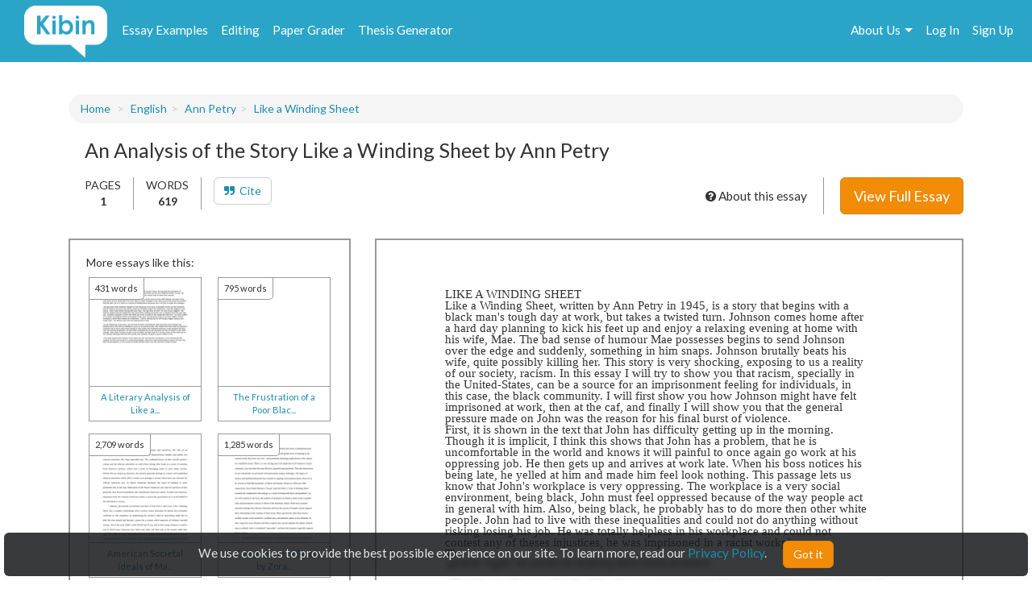

--- FILE ---
content_type: text/html; charset=UTF-8
request_url: https://www.kibin.com/essay-examples/get_content_data/eyJpdiI6IlRmb0FyVVZjZnF0OStMQjRlRjE2Nnc9PSIsInZhbHVlIjoiQkxIcmVLR0RHQXpRc0dXbENUNE9Ddz09IiwibWFjIjoiMzkyNmUxOTJiZTExYWRlYmMyZTdhNWY5YWExYzA4YTVjZTAxM2RjNTA1MmY2NTg5NWRhZTAzNmM1MDU1ZWNmYiJ9?content_page=1
body_size: 2833
content:
{"content":"<!DOCTYPE HTML PUBLIC \"-\/\/W3C\/\/DTD HTML 4.0 Transitional\/\/EN\">\n<html>\n<head>\n\n\n\n\n\n<style type=\"text\/css\">\n@page { size: 8.24in 11.66in; margin: 1in }\np { margin-bottom: 0.1in; direction: ltr; line-height: 120%; text-align: left; orphans: 2; widows: 2 }\n<\/style>\n<\/head>\n<body lang=\"en-US\" dir=\"ltr\">\n<p style=\"margin-bottom: 0in; line-height: 100%\">LIKE A WINDING\nSHEET<\/p>\n\n<p style=\"margin-bottom: 0in; line-height: 100%\"> Like a Winding\nSheet, written by Ann Petry in 1945, is a story that begins with a\nblack man's tough day at work, but takes a twisted turn. Johnson\ncomes home after a hard day planning to kick his feet up and enjoy a\nrelaxing evening at home with his wife, Mae. The bad sense of humour\nMae possesses begins to send Johnson over the edge and suddenly,\nsomething in him snaps. Johnson brutally beats his wife, quite\npossibly killing her. This story is very shocking, exposing to us a\nreality of our society, racism. In this essay I will try to show you\nthat racism, specially in the United-States, can be a source for an\nimprisonment feeling for individuals, in this case, the black\ncommunity. I will first show you how Johnson might have felt\nimprisoned at work, then at the caf, and finally I will show you that\nthe general pressure made on John was the reason for his final burst\nof violence.<\/p>\n\n<p style=\"margin-bottom: 0in; line-height: 100%\"> First, it is shown\nin the text that John has difficulty getting up in the morning.\nThough it is implicit, I think this shows that John has a problem,\nthat he is uncomfortable in the world and knows it will painful to\nonce again go work at his oppressing job. He then gets up and arrives\nat work late. When his boss notices his being late, he yelled at him\nand made him feel look nothing. This passage lets us know that John's\nworkplace is very oppressing. The workplace is a very social\nenvironment, being black, John must feel oppressed because of the way\npeople act in general with him. Also, being black, he probably has to\ndo more then other white people. John had to live with these\ninequalities and could not do anything without risking losing his\njob. He was totally helpless in his workplace and could not contest\nany of theses injustices, he was imprisoned in a racist workplace.<\/p>\n\n<p style=\"margin-bottom: 0in; line-height: 100%\"> The","results":"<!DOCTYPE HTML PUBLIC \"-\/\/W3C\/\/DTD HTML 4.0 Transitional\/\/EN\"><br \/>\n<html><br \/>\n<head> <style type=\"text\/css\"><br \/>\n@page { size: 8.24in 11.66in; margin: 1in }<br \/>\np { margin-bottom: 0.1in; direction: ltr; line-height: 120%; text-align: left; orphans: 2; widows: 2 }<br \/>\n<\/style><br \/>\n<\/head><br \/>\n<body lang=\"en-US\" dir=\"ltr\"><br \/>\n<p style=\"margin-bottom:...","pid":"eyJpdiI6IlRmb0FyVVZjZnF0OStMQjRlRjE2Nnc9PSIsInZhbHVlIjoiQkxIcmVLR0RHQXpRc0dXbENUNE9Ddz09IiwibWFjIjoiMzkyNmUxOTJiZTExYWRlYmMyZTdhNWY5YWExYzA4YTVjZTAxM2RjNTA1MmY2NTg5NWRhZTAzNmM1MDU1ZWNmYiJ9","n":0}

--- FILE ---
content_type: text/html; charset=UTF-8
request_url: https://www.kibin.com/essay-examples/get_content_cat/eyJpdiI6IlRmb0FyVVZjZnF0OStMQjRlRjE2Nnc9PSIsInZhbHVlIjoiQkxIcmVLR0RHQXpRc0dXbENUNE9Ddz09IiwibWFjIjoiMzkyNmUxOTJiZTExYWRlYmMyZTdhNWY5YWExYzA4YTVjZTAxM2RjNTA1MmY2NTg5NWRhZTAzNmM1MDU1ZWNmYiJ9
body_size: 1718
content:
{"category":"English","category_txt":"English","cat":"English","cat_sub":"","topic":"","topic_sub":"Ann Petry","prompt":"Like a Winding Sheet","cat_sub_id":0,"topic_id":0,"topic_sub_id":9575,"prompt_id":3102,"cat_link":"\/essay-examples\/english","cat_sub_link":"","topic_link":"","topic_sub_link":"\/essay-examples\/english\/ann-petry-9575","prompt_link":"\/essay-examples\/english\/ann-petry-9575\/like-a-winding-sheet-3102"}

--- FILE ---
content_type: text/html; charset=UTF-8
request_url: https://www.kibin.com/maintenance_window
body_size: 1643
content:
{"maint_time_now":1769886800,"maint_date_start":1672327800,"maint_date_start_text":"Thursday, December 29, 2022 at 3:30 PM","maint_date_end":1672330500,"maint_duration":45}